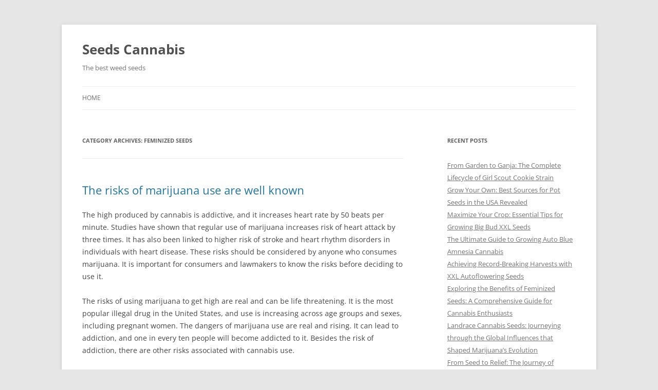

--- FILE ---
content_type: text/html; charset=UTF-8
request_url: https://www.seeds-cannabis.info/?cat=24
body_size: 16086
content:
<!DOCTYPE html>
<!--[if IE 7]>
<html class="ie ie7" lang="en-US">
<![endif]-->
<!--[if IE 8]>
<html class="ie ie8" lang="en-US">
<![endif]-->
<!--[if !(IE 7) & !(IE 8)]><!-->
<html lang="en-US">
<!--<![endif]-->
<head>
<meta charset="UTF-8" />
<meta name="viewport" content="width=device-width, initial-scale=1.0" />
<title>feminized seeds | Seeds Cannabis</title>
<link rel="profile" href="https://gmpg.org/xfn/11" />
<link rel="pingback" href="https://www.seeds-cannabis.info/xmlrpc.php">
<!--[if lt IE 9]>
<script src="https://www.seeds-cannabis.info/wp-content/themes/twentytwelve/js/html5.js?ver=3.7.0" type="text/javascript"></script>
<![endif]-->
<meta name='robots' content='max-image-preview:large' />
<link rel="alternate" type="application/rss+xml" title="Seeds Cannabis &raquo; Feed" href="https://www.seeds-cannabis.info/?feed=rss2" />
<link rel="alternate" type="application/rss+xml" title="Seeds Cannabis &raquo; Comments Feed" href="https://www.seeds-cannabis.info/?feed=comments-rss2" />
<link rel="alternate" type="application/rss+xml" title="Seeds Cannabis &raquo; feminized seeds Category Feed" href="https://www.seeds-cannabis.info/?feed=rss2&#038;cat=24" />
<style id='wp-img-auto-sizes-contain-inline-css' type='text/css'>
img:is([sizes=auto i],[sizes^="auto," i]){contain-intrinsic-size:3000px 1500px}
/*# sourceURL=wp-img-auto-sizes-contain-inline-css */
</style>
<style id='wp-emoji-styles-inline-css' type='text/css'>

	img.wp-smiley, img.emoji {
		display: inline !important;
		border: none !important;
		box-shadow: none !important;
		height: 1em !important;
		width: 1em !important;
		margin: 0 0.07em !important;
		vertical-align: -0.1em !important;
		background: none !important;
		padding: 0 !important;
	}
/*# sourceURL=wp-emoji-styles-inline-css */
</style>
<style id='wp-block-library-inline-css' type='text/css'>
:root{--wp-block-synced-color:#7a00df;--wp-block-synced-color--rgb:122,0,223;--wp-bound-block-color:var(--wp-block-synced-color);--wp-editor-canvas-background:#ddd;--wp-admin-theme-color:#007cba;--wp-admin-theme-color--rgb:0,124,186;--wp-admin-theme-color-darker-10:#006ba1;--wp-admin-theme-color-darker-10--rgb:0,107,160.5;--wp-admin-theme-color-darker-20:#005a87;--wp-admin-theme-color-darker-20--rgb:0,90,135;--wp-admin-border-width-focus:2px}@media (min-resolution:192dpi){:root{--wp-admin-border-width-focus:1.5px}}.wp-element-button{cursor:pointer}:root .has-very-light-gray-background-color{background-color:#eee}:root .has-very-dark-gray-background-color{background-color:#313131}:root .has-very-light-gray-color{color:#eee}:root .has-very-dark-gray-color{color:#313131}:root .has-vivid-green-cyan-to-vivid-cyan-blue-gradient-background{background:linear-gradient(135deg,#00d084,#0693e3)}:root .has-purple-crush-gradient-background{background:linear-gradient(135deg,#34e2e4,#4721fb 50%,#ab1dfe)}:root .has-hazy-dawn-gradient-background{background:linear-gradient(135deg,#faaca8,#dad0ec)}:root .has-subdued-olive-gradient-background{background:linear-gradient(135deg,#fafae1,#67a671)}:root .has-atomic-cream-gradient-background{background:linear-gradient(135deg,#fdd79a,#004a59)}:root .has-nightshade-gradient-background{background:linear-gradient(135deg,#330968,#31cdcf)}:root .has-midnight-gradient-background{background:linear-gradient(135deg,#020381,#2874fc)}:root{--wp--preset--font-size--normal:16px;--wp--preset--font-size--huge:42px}.has-regular-font-size{font-size:1em}.has-larger-font-size{font-size:2.625em}.has-normal-font-size{font-size:var(--wp--preset--font-size--normal)}.has-huge-font-size{font-size:var(--wp--preset--font-size--huge)}.has-text-align-center{text-align:center}.has-text-align-left{text-align:left}.has-text-align-right{text-align:right}.has-fit-text{white-space:nowrap!important}#end-resizable-editor-section{display:none}.aligncenter{clear:both}.items-justified-left{justify-content:flex-start}.items-justified-center{justify-content:center}.items-justified-right{justify-content:flex-end}.items-justified-space-between{justify-content:space-between}.screen-reader-text{border:0;clip-path:inset(50%);height:1px;margin:-1px;overflow:hidden;padding:0;position:absolute;width:1px;word-wrap:normal!important}.screen-reader-text:focus{background-color:#ddd;clip-path:none;color:#444;display:block;font-size:1em;height:auto;left:5px;line-height:normal;padding:15px 23px 14px;text-decoration:none;top:5px;width:auto;z-index:100000}html :where(.has-border-color){border-style:solid}html :where([style*=border-top-color]){border-top-style:solid}html :where([style*=border-right-color]){border-right-style:solid}html :where([style*=border-bottom-color]){border-bottom-style:solid}html :where([style*=border-left-color]){border-left-style:solid}html :where([style*=border-width]){border-style:solid}html :where([style*=border-top-width]){border-top-style:solid}html :where([style*=border-right-width]){border-right-style:solid}html :where([style*=border-bottom-width]){border-bottom-style:solid}html :where([style*=border-left-width]){border-left-style:solid}html :where(img[class*=wp-image-]){height:auto;max-width:100%}:where(figure){margin:0 0 1em}html :where(.is-position-sticky){--wp-admin--admin-bar--position-offset:var(--wp-admin--admin-bar--height,0px)}@media screen and (max-width:600px){html :where(.is-position-sticky){--wp-admin--admin-bar--position-offset:0px}}

/*# sourceURL=wp-block-library-inline-css */
</style><style id='wp-block-paragraph-inline-css' type='text/css'>
.is-small-text{font-size:.875em}.is-regular-text{font-size:1em}.is-large-text{font-size:2.25em}.is-larger-text{font-size:3em}.has-drop-cap:not(:focus):first-letter{float:left;font-size:8.4em;font-style:normal;font-weight:100;line-height:.68;margin:.05em .1em 0 0;text-transform:uppercase}body.rtl .has-drop-cap:not(:focus):first-letter{float:none;margin-left:.1em}p.has-drop-cap.has-background{overflow:hidden}:root :where(p.has-background){padding:1.25em 2.375em}:where(p.has-text-color:not(.has-link-color)) a{color:inherit}p.has-text-align-left[style*="writing-mode:vertical-lr"],p.has-text-align-right[style*="writing-mode:vertical-rl"]{rotate:180deg}
/*# sourceURL=https://www.seeds-cannabis.info/wp-includes/blocks/paragraph/style.min.css */
</style>
<style id='global-styles-inline-css' type='text/css'>
:root{--wp--preset--aspect-ratio--square: 1;--wp--preset--aspect-ratio--4-3: 4/3;--wp--preset--aspect-ratio--3-4: 3/4;--wp--preset--aspect-ratio--3-2: 3/2;--wp--preset--aspect-ratio--2-3: 2/3;--wp--preset--aspect-ratio--16-9: 16/9;--wp--preset--aspect-ratio--9-16: 9/16;--wp--preset--color--black: #000000;--wp--preset--color--cyan-bluish-gray: #abb8c3;--wp--preset--color--white: #fff;--wp--preset--color--pale-pink: #f78da7;--wp--preset--color--vivid-red: #cf2e2e;--wp--preset--color--luminous-vivid-orange: #ff6900;--wp--preset--color--luminous-vivid-amber: #fcb900;--wp--preset--color--light-green-cyan: #7bdcb5;--wp--preset--color--vivid-green-cyan: #00d084;--wp--preset--color--pale-cyan-blue: #8ed1fc;--wp--preset--color--vivid-cyan-blue: #0693e3;--wp--preset--color--vivid-purple: #9b51e0;--wp--preset--color--blue: #21759b;--wp--preset--color--dark-gray: #444;--wp--preset--color--medium-gray: #9f9f9f;--wp--preset--color--light-gray: #e6e6e6;--wp--preset--gradient--vivid-cyan-blue-to-vivid-purple: linear-gradient(135deg,rgb(6,147,227) 0%,rgb(155,81,224) 100%);--wp--preset--gradient--light-green-cyan-to-vivid-green-cyan: linear-gradient(135deg,rgb(122,220,180) 0%,rgb(0,208,130) 100%);--wp--preset--gradient--luminous-vivid-amber-to-luminous-vivid-orange: linear-gradient(135deg,rgb(252,185,0) 0%,rgb(255,105,0) 100%);--wp--preset--gradient--luminous-vivid-orange-to-vivid-red: linear-gradient(135deg,rgb(255,105,0) 0%,rgb(207,46,46) 100%);--wp--preset--gradient--very-light-gray-to-cyan-bluish-gray: linear-gradient(135deg,rgb(238,238,238) 0%,rgb(169,184,195) 100%);--wp--preset--gradient--cool-to-warm-spectrum: linear-gradient(135deg,rgb(74,234,220) 0%,rgb(151,120,209) 20%,rgb(207,42,186) 40%,rgb(238,44,130) 60%,rgb(251,105,98) 80%,rgb(254,248,76) 100%);--wp--preset--gradient--blush-light-purple: linear-gradient(135deg,rgb(255,206,236) 0%,rgb(152,150,240) 100%);--wp--preset--gradient--blush-bordeaux: linear-gradient(135deg,rgb(254,205,165) 0%,rgb(254,45,45) 50%,rgb(107,0,62) 100%);--wp--preset--gradient--luminous-dusk: linear-gradient(135deg,rgb(255,203,112) 0%,rgb(199,81,192) 50%,rgb(65,88,208) 100%);--wp--preset--gradient--pale-ocean: linear-gradient(135deg,rgb(255,245,203) 0%,rgb(182,227,212) 50%,rgb(51,167,181) 100%);--wp--preset--gradient--electric-grass: linear-gradient(135deg,rgb(202,248,128) 0%,rgb(113,206,126) 100%);--wp--preset--gradient--midnight: linear-gradient(135deg,rgb(2,3,129) 0%,rgb(40,116,252) 100%);--wp--preset--font-size--small: 13px;--wp--preset--font-size--medium: 20px;--wp--preset--font-size--large: 36px;--wp--preset--font-size--x-large: 42px;--wp--preset--spacing--20: 0.44rem;--wp--preset--spacing--30: 0.67rem;--wp--preset--spacing--40: 1rem;--wp--preset--spacing--50: 1.5rem;--wp--preset--spacing--60: 2.25rem;--wp--preset--spacing--70: 3.38rem;--wp--preset--spacing--80: 5.06rem;--wp--preset--shadow--natural: 6px 6px 9px rgba(0, 0, 0, 0.2);--wp--preset--shadow--deep: 12px 12px 50px rgba(0, 0, 0, 0.4);--wp--preset--shadow--sharp: 6px 6px 0px rgba(0, 0, 0, 0.2);--wp--preset--shadow--outlined: 6px 6px 0px -3px rgb(255, 255, 255), 6px 6px rgb(0, 0, 0);--wp--preset--shadow--crisp: 6px 6px 0px rgb(0, 0, 0);}:where(.is-layout-flex){gap: 0.5em;}:where(.is-layout-grid){gap: 0.5em;}body .is-layout-flex{display: flex;}.is-layout-flex{flex-wrap: wrap;align-items: center;}.is-layout-flex > :is(*, div){margin: 0;}body .is-layout-grid{display: grid;}.is-layout-grid > :is(*, div){margin: 0;}:where(.wp-block-columns.is-layout-flex){gap: 2em;}:where(.wp-block-columns.is-layout-grid){gap: 2em;}:where(.wp-block-post-template.is-layout-flex){gap: 1.25em;}:where(.wp-block-post-template.is-layout-grid){gap: 1.25em;}.has-black-color{color: var(--wp--preset--color--black) !important;}.has-cyan-bluish-gray-color{color: var(--wp--preset--color--cyan-bluish-gray) !important;}.has-white-color{color: var(--wp--preset--color--white) !important;}.has-pale-pink-color{color: var(--wp--preset--color--pale-pink) !important;}.has-vivid-red-color{color: var(--wp--preset--color--vivid-red) !important;}.has-luminous-vivid-orange-color{color: var(--wp--preset--color--luminous-vivid-orange) !important;}.has-luminous-vivid-amber-color{color: var(--wp--preset--color--luminous-vivid-amber) !important;}.has-light-green-cyan-color{color: var(--wp--preset--color--light-green-cyan) !important;}.has-vivid-green-cyan-color{color: var(--wp--preset--color--vivid-green-cyan) !important;}.has-pale-cyan-blue-color{color: var(--wp--preset--color--pale-cyan-blue) !important;}.has-vivid-cyan-blue-color{color: var(--wp--preset--color--vivid-cyan-blue) !important;}.has-vivid-purple-color{color: var(--wp--preset--color--vivid-purple) !important;}.has-black-background-color{background-color: var(--wp--preset--color--black) !important;}.has-cyan-bluish-gray-background-color{background-color: var(--wp--preset--color--cyan-bluish-gray) !important;}.has-white-background-color{background-color: var(--wp--preset--color--white) !important;}.has-pale-pink-background-color{background-color: var(--wp--preset--color--pale-pink) !important;}.has-vivid-red-background-color{background-color: var(--wp--preset--color--vivid-red) !important;}.has-luminous-vivid-orange-background-color{background-color: var(--wp--preset--color--luminous-vivid-orange) !important;}.has-luminous-vivid-amber-background-color{background-color: var(--wp--preset--color--luminous-vivid-amber) !important;}.has-light-green-cyan-background-color{background-color: var(--wp--preset--color--light-green-cyan) !important;}.has-vivid-green-cyan-background-color{background-color: var(--wp--preset--color--vivid-green-cyan) !important;}.has-pale-cyan-blue-background-color{background-color: var(--wp--preset--color--pale-cyan-blue) !important;}.has-vivid-cyan-blue-background-color{background-color: var(--wp--preset--color--vivid-cyan-blue) !important;}.has-vivid-purple-background-color{background-color: var(--wp--preset--color--vivid-purple) !important;}.has-black-border-color{border-color: var(--wp--preset--color--black) !important;}.has-cyan-bluish-gray-border-color{border-color: var(--wp--preset--color--cyan-bluish-gray) !important;}.has-white-border-color{border-color: var(--wp--preset--color--white) !important;}.has-pale-pink-border-color{border-color: var(--wp--preset--color--pale-pink) !important;}.has-vivid-red-border-color{border-color: var(--wp--preset--color--vivid-red) !important;}.has-luminous-vivid-orange-border-color{border-color: var(--wp--preset--color--luminous-vivid-orange) !important;}.has-luminous-vivid-amber-border-color{border-color: var(--wp--preset--color--luminous-vivid-amber) !important;}.has-light-green-cyan-border-color{border-color: var(--wp--preset--color--light-green-cyan) !important;}.has-vivid-green-cyan-border-color{border-color: var(--wp--preset--color--vivid-green-cyan) !important;}.has-pale-cyan-blue-border-color{border-color: var(--wp--preset--color--pale-cyan-blue) !important;}.has-vivid-cyan-blue-border-color{border-color: var(--wp--preset--color--vivid-cyan-blue) !important;}.has-vivid-purple-border-color{border-color: var(--wp--preset--color--vivid-purple) !important;}.has-vivid-cyan-blue-to-vivid-purple-gradient-background{background: var(--wp--preset--gradient--vivid-cyan-blue-to-vivid-purple) !important;}.has-light-green-cyan-to-vivid-green-cyan-gradient-background{background: var(--wp--preset--gradient--light-green-cyan-to-vivid-green-cyan) !important;}.has-luminous-vivid-amber-to-luminous-vivid-orange-gradient-background{background: var(--wp--preset--gradient--luminous-vivid-amber-to-luminous-vivid-orange) !important;}.has-luminous-vivid-orange-to-vivid-red-gradient-background{background: var(--wp--preset--gradient--luminous-vivid-orange-to-vivid-red) !important;}.has-very-light-gray-to-cyan-bluish-gray-gradient-background{background: var(--wp--preset--gradient--very-light-gray-to-cyan-bluish-gray) !important;}.has-cool-to-warm-spectrum-gradient-background{background: var(--wp--preset--gradient--cool-to-warm-spectrum) !important;}.has-blush-light-purple-gradient-background{background: var(--wp--preset--gradient--blush-light-purple) !important;}.has-blush-bordeaux-gradient-background{background: var(--wp--preset--gradient--blush-bordeaux) !important;}.has-luminous-dusk-gradient-background{background: var(--wp--preset--gradient--luminous-dusk) !important;}.has-pale-ocean-gradient-background{background: var(--wp--preset--gradient--pale-ocean) !important;}.has-electric-grass-gradient-background{background: var(--wp--preset--gradient--electric-grass) !important;}.has-midnight-gradient-background{background: var(--wp--preset--gradient--midnight) !important;}.has-small-font-size{font-size: var(--wp--preset--font-size--small) !important;}.has-medium-font-size{font-size: var(--wp--preset--font-size--medium) !important;}.has-large-font-size{font-size: var(--wp--preset--font-size--large) !important;}.has-x-large-font-size{font-size: var(--wp--preset--font-size--x-large) !important;}
/*# sourceURL=global-styles-inline-css */
</style>

<style id='classic-theme-styles-inline-css' type='text/css'>
/*! This file is auto-generated */
.wp-block-button__link{color:#fff;background-color:#32373c;border-radius:9999px;box-shadow:none;text-decoration:none;padding:calc(.667em + 2px) calc(1.333em + 2px);font-size:1.125em}.wp-block-file__button{background:#32373c;color:#fff;text-decoration:none}
/*# sourceURL=/wp-includes/css/classic-themes.min.css */
</style>
<link rel='stylesheet' id='twentytwelve-fonts-css' href='https://www.seeds-cannabis.info/wp-content/themes/twentytwelve/fonts/font-open-sans.css?ver=20230328' type='text/css' media='all' />
<link rel='stylesheet' id='twentytwelve-style-css' href='https://www.seeds-cannabis.info/wp-content/themes/twentytwelve/style.css?ver=20241112' type='text/css' media='all' />
<link rel='stylesheet' id='twentytwelve-block-style-css' href='https://www.seeds-cannabis.info/wp-content/themes/twentytwelve/css/blocks.css?ver=20240812' type='text/css' media='all' />
<script type="text/javascript" src="https://www.seeds-cannabis.info/wp-includes/js/jquery/jquery.min.js?ver=3.7.1" id="jquery-core-js"></script>
<script type="text/javascript" src="https://www.seeds-cannabis.info/wp-includes/js/jquery/jquery-migrate.min.js?ver=3.4.1" id="jquery-migrate-js"></script>
<script type="text/javascript" src="https://www.seeds-cannabis.info/wp-content/themes/twentytwelve/js/navigation.js?ver=20141205" id="twentytwelve-navigation-js" defer="defer" data-wp-strategy="defer"></script>
<link rel="https://api.w.org/" href="https://www.seeds-cannabis.info/index.php?rest_route=/" /><link rel="alternate" title="JSON" type="application/json" href="https://www.seeds-cannabis.info/index.php?rest_route=/wp/v2/categories/24" /><link rel="EditURI" type="application/rsd+xml" title="RSD" href="https://www.seeds-cannabis.info/xmlrpc.php?rsd" />
<meta name="generator" content="WordPress 6.9" />
</head>

<body data-rsssl=1 class="archive category category-feminized-seeds category-24 wp-embed-responsive wp-theme-twentytwelve custom-font-enabled single-author">
<div id="page" class="hfeed site">
	<header id="masthead" class="site-header">
		<hgroup>
			<h1 class="site-title"><a href="https://www.seeds-cannabis.info/" rel="home">Seeds Cannabis</a></h1>
			<h2 class="site-description">The best weed seeds</h2>
		</hgroup>

		<nav id="site-navigation" class="main-navigation">
			<button class="menu-toggle">Menu</button>
			<a class="assistive-text" href="#content">Skip to content</a>
			<div class="nav-menu"><ul>
<li ><a href="https://www.seeds-cannabis.info/">Home</a></li></ul></div>
		</nav><!-- #site-navigation -->

			</header><!-- #masthead -->

	<div id="main" class="wrapper">

	<section id="primary" class="site-content">
		<div id="content" role="main">

					<header class="archive-header">
				<h1 class="archive-title">
				Category Archives: <span>feminized seeds</span>				</h1>

						</header><!-- .archive-header -->

			
	<article id="post-2898400" class="post-2898400 post type-post status-publish format-standard hentry category-autoflowering-seeds category-feminized-seeds category-indoor-seeds category-outdoor-seeds">
				<header class="entry-header">
			
						<h1 class="entry-title">
				<a href="https://www.seeds-cannabis.info/?p=2898400" rel="bookmark">The risks of marijuana use are well known</a>
			</h1>
								</header><!-- .entry-header -->

				<div class="entry-content">
			
<p>The high produced by cannabis is addictive, and it increases heart rate by 50 beats per minute. Studies have shown that regular use of marijuana increases risk of heart attack by three times. It has also been linked to higher risk of stroke and heart rhythm disorders in individuals with heart disease. These risks should be considered by anyone who consumes marijuana. It is important for consumers and lawmakers to know the risks before deciding to use it.</p>



<p>The risks of using marijuana to get high are real and can be life threatening. It is the most popular illegal drug in the United States, and use is increasing across age groups and sexes, including pregnant women. The  dangers of marijuana use are real and rising. It can lead to addiction, and one in every ten people will become addicted to it. Besides the risk of addiction, there are other risks associated with cannabis use.</p>



<p>Marijuana has been linked to a decline in concentration, decreased short-term memory, and impaired judgment. Those who use marijuana in their lifetime should avoid driving because it can affect their performance and concentration. Taking marijuana while driving can be dangerous, too. Besides causing impaired reaction time, marijuana can also lead to lane weaving and slower reactions. It can even affect the child&#8217;s brain development.</p>



<p>As the risks associated with cannabis use are not well understood, the benefits of using it are also not without their drawbacks. It raises heart rate for up to three hours, increasing the risk of heart attack. It is particularly dangerous for older adults and those with heart problems. And it is important to remember that marijuana is not a&#8217;miracle cure&#8217; and has a range of side effects.</p>



<p>The risks of marijuana use are widely acknowledged. Depending on the dosage and frequency of use, it can lead to increased heart rate, impaired driving, and other serious effects. If you&#8217;re pregnant, the drug may increase the risk of birth defects. It can also cause low birth weight in the baby. If you&#8217;re using cannabis for medical purposes, do not leave THC medications around the house. It can cause serious side effects. However, the amount of marijuana in a person&#8217;s body is limited.</p>



<p>It is possible that the effects of marijuana use can impact the developing fetus. In women, it can cause permanent impairment of the IQ. Likewise, women who smoke marijuana may develop psychotic episodes. In addition, the risks of marijuana use include cancer, induced heart attacks, and death due to anguish. If you have a history of cardiovascular disease, you should avoid the drug.</p>



<p>In addition to lung cancer, marijuana use can also cause other health effects. Several studies have found that marijuana is harmful to the child&#8217;s developing brain. It is also important to know the risks of marijuana during pregnancy. If you smoke marijuana, it is best to use it with a responsible adult. This way, the child won&#8217;t be exposed to the risks of drug-related car crashes and other accidents.</p>



<p>During pregnancy, marijuana use may affect the development of the fetus. It may reduce the child&#8217;s brain, and this can lead to serious complications such as stillbirth and overdose. Additionally, it can cause problems in the child&#8217;s life. A mother&#8217;s ability to focus is affected by the use of marijuana. If she is pregnant, she may want to avoid using marijuana. A doctor&#8217;s visit might be necessary, but it is important to be informed of the risks.</p>



<p>As with any substance, marijuana is also addictive. If you&#8217;re not careful, you could end up with a habit that can lead to dependence. While it may be tempting to try a new drug, it is crucial to understand the risks associated with marijuana. Among these are the potential to experience a panic attack, drowsiness, and hallucinogens. Further, there are known risks of mental and physical dependency associated with marijuana.</p>
					</div><!-- .entry-content -->
		
		<footer class="entry-meta">
			This entry was posted in <a href="https://www.seeds-cannabis.info/?cat=25" rel="category">autoflowering seeds</a>, <a href="https://www.seeds-cannabis.info/?cat=24" rel="category">feminized seeds</a>, <a href="https://www.seeds-cannabis.info/?cat=26" rel="category">indoor seeds</a>, <a href="https://www.seeds-cannabis.info/?cat=27" rel="category">outdoor seeds</a> on <a href="https://www.seeds-cannabis.info/?p=2898400" title="4:54 pm" rel="bookmark"><time class="entry-date" datetime="2022-02-18T16:54:00+00:00">February 18, 2022</time></a><span class="by-author"> by <span class="author vcard"><a class="url fn n" href="https://www.seeds-cannabis.info/?author=1" title="View all posts by admin" rel="author">admin</a></span></span>.								</footer><!-- .entry-meta -->
	</article><!-- #post -->

	<article id="post-2898396" class="post-2898396 post type-post status-publish format-standard hentry category-feminized-seeds">
				<header class="entry-header">
			
						<h1 class="entry-title">
				<a href="https://www.seeds-cannabis.info/?p=2898396" rel="bookmark">I Love Growing Marijuana and How Can We Help You Grow Today?</a>
			</h1>
								</header><!-- .entry-header -->

				<div class="entry-content">
			
<p>We love growing marijuana. It&#8217;s easy to grow, and we have a lot of helpful information on their website. If you have any questions about growing marijuana, we&#8217;re happy to help. Visit the website to learn how to grow the most popular strains, or get advice on how to improve your gardening skills. You can even order seeds online. We provide a variety of growing supplies to help you get started.</p>



<p>If you&#8217;re looking for high-quality marijuana seeds, consider ILGM. The company has been in business for years and has over 35,000 members. Based in Colorado, Robert Bergman founded the company in 2012. He has 25 years of experience growing marijuana and is one of the largest seed banks online. It offers over 200 grow guides, a blog that includes growing hacks, and a marijuana-growing support group.</p>



<p>I Love Growing Marijuana and How Can We Help You Grow Today? is a great resource for marijuana-growing beginners. In addition to selling marijuana seeds, ILGM also offers a huge range of information. Its extensive database  includes more than four thousand articles and 200 guides, as well as helpful forums. You can read reviews of different strains, learn about growing techniques, and find the best marijuana seeds for your situation.</p>



<p>I Love Growing Marijuana and How Can We Help You Grow Today? is an expert guide to marijuana cultivation. We provide unbiased information on growing cannabis and help you become the best cannabis grower. We have a wealth of knowledge to share with you. And we&#8217;re always happy to help you. You&#8217;ll be amazed with the results. So go ahead and give it a try!</p>



<p>ILGM is a great resource for marijuana seeds. It features thousands of growing tips and is the largest marijuana community on the internet. It also offers hundreds of marijuana seeds for sale. And as a bonus, you can buy ILGM&#8217;s popular books at a discount. If you&#8217;re a cannabis newbie, you may be surprised at how many people enjoy the high you get from this online store.</p>



<p>There are several reasons to grow marijuana. The most important is that it&#8217;s an easy way to make money and get high. Moreover, cannabis seeds are not expensive. They&#8217;re also easy to grow. If you&#8217;re new to marijuana growing, you&#8217;ll be able to get them from a reliable source. You can also buy them from an online seed bank.</p>



<p>Proper lighting is important for the quality of marijuana you grow. Not only will the right lighting affect the taste and smell of your buds, but it will also determine the size of your buds. The best way to grow cannabis is to grow it in a dark room with good ventilation. Keep it in a cool and dark area to reduce the risk of disease. If you&#8217;re growing marijuana in a dark area, you need to protect it from direct sunlight.</p>



<p>You can use a number of tools to grow marijuana. Some of them are easy to use, but others can be hard to work with. Regardless of the type of marijuana you&#8217;re growing, you can get a variety of benefits from it. You can use it to treat your symptoms and even relax yourself. You can even grow your own cannabis seeds. So, if you&#8217;re new to the world of marijuana, don&#8217;t wait. You&#8217;ll be ready to grow weed in no time.</p>



<p>When you&#8217;re growing marijuana, you should consider the type of cannabis seeds you&#8217;ll need to grow. Some types of marijuana seeds can grow up to 15 feet tall. If you&#8217;re a beginner, choose feminized plants. You can also choose a marijuana plant. A feminized plant will be more successful if you choose a variety of the same strain.</p>
					</div><!-- .entry-content -->
		
		<footer class="entry-meta">
			This entry was posted in <a href="https://www.seeds-cannabis.info/?cat=24" rel="category">feminized seeds</a> on <a href="https://www.seeds-cannabis.info/?p=2898396" title="4:53 pm" rel="bookmark"><time class="entry-date" datetime="2022-02-13T16:53:00+00:00">February 13, 2022</time></a><span class="by-author"> by <span class="author vcard"><a class="url fn n" href="https://www.seeds-cannabis.info/?author=1" title="View all posts by admin" rel="author">admin</a></span></span>.								</footer><!-- .entry-meta -->
	</article><!-- #post -->

	<article id="post-2898392" class="post-2898392 post type-post status-publish format-standard hentry category-feminized-seeds">
				<header class="entry-header">
			
						<h1 class="entry-title">
				<a href="https://www.seeds-cannabis.info/?p=2898392" rel="bookmark">New Study Suggests That Marijuana May Be A Weapon Against Brain Aging</a>
			</h1>
								</header><!-- .entry-header -->

				<div class="entry-content">
			
<p>A new study published in the journal Nature Medicine suggests that marijuana might help protect the brain from the ravages of aging. The researchers administered the drug to mice to reverse the aging process. In addition, they found that low doses of the active ingredient in marijuana (THC) regressed the animals&#8217; brains to their two-month old state.</p>



<p>The researchers say that cannabis may be a powerful weapon against brain aging. This is based on a study of older mice, which showed that the psychoactive chemical 2-AG reduced cognitive function as the animals aged. The findings suggest that marijuana is a powerful anti-aging weapon. But how exactly does it work? Here&#8217;s how. The drug&#8217;s chemical makeup helps it fight off Alzheimer&#8217;s disease and dementia.</p>



<p>The research found that THC has the ability to recharge the brain system. In mice, THC treatment prevented the cognitive slowdown. The study also found that THC had the ability to improve the genetic signature of the mice. In turn, this changes the brain&#8217;s tissue, which correlates with higher learning speed. It is still too early to conclude that marijuana is a good weapon against brain aging, but it could help prevent the onset of CTE and other dementias.</p>



<p>The study also found that the use of marijuana may be a weapon against brain aging. The compound tetrahydrocannabinol (THC) inhibits the activity of certain genes in the brain, which is what causes aging. This treatment reversed the aging process, according to Prof. Andreas Zimmer, the leader of the study.</p>



<p>There are several promising results from marijuana research. In the study, THC was shown to slow the aging of mice. The drug&#8217;s main psychoactive ingredient, THC, also acted as an anti-inflammatory, improving the brain&#8217;s memory. The researchers found that THC was able to reverse the aging process in both mice and humans.</p>



<p>Although the study only involved mice, it has implications for aging people. It is not intended to encourage the elderly to use marijuana for health reasons. In fact, it was shown that it improves cognitive  performance in both young and old mice. And in the future, this effect may extend to humans. In the meantime, this discovery could potentially be a weapon in the fight against brain aging.</p>



<p>The research team used a combination of analytic techniques to examine the effects of marijuana on the human brain. It was asked whether the patients reported any of 15 withdrawal symptoms &#8211; ranging from irritability to nausea. Using the drug in large amounts can make the symptoms of withdrawal worse. It also causes seizures and other serious problems. However, it should be noted that marijuana is not suitable for all people.</p>



<p>The researchers surveyed elderly cannabis users to see if it affected the aging process. They were also asked about their current health, employment status, and mental states. While mild effects of marijuana use lasted only a few hours, the effect on the elderly was significant. The researchers discovered that smoking marijuana can reduce the risk of brain deterioration by preventing the aging of the brain.</p>



<p>The new study was conducted by a team of German scientists and Hebrew University of Jerusalem. The scientists administered a low dose of THC to mice for four weeks. The researchers did not seek to intoxicate the mice. Instead, they conducted an animal test to assess how THC affected the cognitive abilities of the mice. The research has implications for drug testing and other areas of medical practice.</p>



<p>The research is based on mice that were aged between 12 and 18 months. The researchers gave mice a low dose of THC daily and observed behavioral changes that indicated that the drug had reversed the cognitive impairments associated with age. The researchers believe that marijuana has a beneficial impact on cognitive aging and are working to make it a weapon of choice.</p>
					</div><!-- .entry-content -->
		
		<footer class="entry-meta">
			This entry was posted in <a href="https://www.seeds-cannabis.info/?cat=24" rel="category">feminized seeds</a> on <a href="https://www.seeds-cannabis.info/?p=2898392" title="4:52 pm" rel="bookmark"><time class="entry-date" datetime="2022-02-09T16:52:00+00:00">February 9, 2022</time></a><span class="by-author"> by <span class="author vcard"><a class="url fn n" href="https://www.seeds-cannabis.info/?author=1" title="View all posts by admin" rel="author">admin</a></span></span>.								</footer><!-- .entry-meta -->
	</article><!-- #post -->

	<article id="post-2898380" class="post-2898380 post type-post status-publish format-standard hentry category-autoflowering-seeds category-feminized-seeds">
				<header class="entry-header">
			
						<h1 class="entry-title">
				<a href="https://www.seeds-cannabis.info/?p=2898380" rel="bookmark">UFC News &#8211; Marijuana No Longer Violates Anti-Doping Policy</a>
			</h1>
								</header><!-- .entry-header -->

				<div class="entry-content">
			
<p>The latest in a long line of controversies in mixed martial arts has led to a new ban on marijuana. While the UFC self-regulates in its home region of Nevada, the UFC&#8217;s anti-doping policy remains in effect in other states. Even so, the decision is a significant one for MMA fans. The change does not affect fighters who fail drug tests in the U.S., but it does affect those who fail drugs tests in their home country.</p>



<p>While marijuana use is still illegal in the UFC, the commission has decided to end the punishments for it. While most athletic commissions are still strict in their policies, the decision to end the punishment for marijuana consumption will be welcomed  by many fighters. However, the new policy will likely result in an increase in the number of athletes testing positive for cannabis. The new rule may seem like a boon for the sport, but the debate continues to rage over whether it&#8217;s a good idea.</p>



<p>The UFC&#8217;s new policy will not apply to state athletic commissions. In addition, the UFC&#8217;s decision does not affect the anti-doping policies of state athletic commissions. Therefore, athletes can continue to use marijuana before or after a fight without fear of violating the anti-doping policy. Despite the new rules, there is still a risk that some athletes will get suspended for violating the policy.</p>



<p>Although the UFC&#8217;s new policy does not affect state athletic commissions, it is an important change for the sport. While it is not directly related to the sports, it has an important impact on athletes and teams. For example, marijuana is not currently a prohibited substance in the sport, but if you use marijuana for performance purposes, you can be penalized for it.</p>



<p>While the new UFC policy does not affect state athletic commissions, it is a significant step forward for MMA fighters. It is the first step towards recreational use in combat sports. It will take time, but the UFC is showing a progressive attitude towards marijuana, CTE, and psychedelics. Nonetheless, it will take more time to harmonise anti-doping rules in all states.</p>



<p>The UFC announced that marijuana no longer violates its anti-doping policy. This change makes it easier for athletes to compete in the Ultimate Fighting Championship. As long as the UFC does not ban the use of marijuana, it will still make it difficult for fighters to take part in the sport. It is also important for athletes to maintain a healthy lifestyle and minimize injuries.</p>



<p>The new policy will not allow fighters to compete under the influence of cannabis. This will be a huge step for MMA, and will ensure that the UFC will continue to promote health and safety for all athletes. Further, the new policy will also include the use of CBD products in the UFC, as they are widely available. Consequently, the UFC is promoting a healthy culture and a more balanced society.</p>



<p>The UFC no longer punishes fighters who take marijuana. The new policy does not mention the legality of medical marijuana, but it allows it to be used as a dietary supplement. Phyto cannabinoids are common in CBD products. Phytocannabinoids have no effect on performance. These compounds can be found in different CBD products, and they are not considered a contraband.</p>



<p>The new policy will not impact fighters who test positive for marijuana. It will be up to the USADA to determine whether the drug was used before the fight. The new policy will be implemented on Jan. 1 and will allow recreational marijuana in the UFC. It also doesn&#8217;t apply to CBD. A fighter may be sanctioned if he or she uses any drug that has a negative impact on their performance.</p>



<p>The change will have a significant impact on all levels of competition in mixed martial arts. The United States Anti-Doping Agency has flagged a number of fighters for using marijuana in their performance, but there has been no clear-cut proof. Those who are found guilty of doping will be punished in all other MMA events. It will be a big deal for the sport.</p>
					</div><!-- .entry-content -->
		
		<footer class="entry-meta">
			This entry was posted in <a href="https://www.seeds-cannabis.info/?cat=25" rel="category">autoflowering seeds</a>, <a href="https://www.seeds-cannabis.info/?cat=24" rel="category">feminized seeds</a> on <a href="https://www.seeds-cannabis.info/?p=2898380" title="4:47 pm" rel="bookmark"><time class="entry-date" datetime="2022-01-28T16:47:00+00:00">January 28, 2022</time></a><span class="by-author"> by <span class="author vcard"><a class="url fn n" href="https://www.seeds-cannabis.info/?author=1" title="View all posts by admin" rel="author">admin</a></span></span>.								</footer><!-- .entry-meta -->
	</article><!-- #post -->

	<article id="post-2898378" class="post-2898378 post type-post status-publish format-standard hentry category-feminized-seeds">
				<header class="entry-header">
			
						<h1 class="entry-title">
				<a href="https://www.seeds-cannabis.info/?p=2898378" rel="bookmark">29 Prominent Women in the Cannabis Industry in 2020</a>
			</h1>
								</header><!-- .entry-header -->

				<div class="entry-content">
			
<p>The following list features 29 Prominent Women in the Cannabis Industry in 2020, including a former executive in the fashion industry. Erin has a degree in fashion design from Yale University and is currently working on her first novel. She also advocates for equity in the cannabis industry, and has opened the first black-owned legal cannabis dispensary. Founded in 2018, she works with a team of experts to connect the fashion world with the cannabis community.</p>



<p>Cassandra Farrington has been recognized as one of the Top Women in Media of 2016. She saw a need for industry-wide business data, and co-founded Marijuana Business Daily with Anne Holland. She was also interested in identifying and connecting business individuals. Today, her work has earned her numerous honors, including being honored by Forbes as one of the most influential women in media in the industry.</p>



<p>Founder and CEO of Cannaclub University, Dr. Macias holds a Ph.D. and MBA from Southern University. She has worked with a variety of cannabis companies, including partnering with Southern University to create the nation&#8217;s first CBD brand. She has also been crowned Queen Zulu in Mardi Gras in 2020, and is the first black female entrepreneur to run a multi-state cannabis company.</p>



<p>Akerna: Billingsley is an actress and co-host of the popular cannabis podcast. She has worked in the industry for several years, and is a tech and data compliance expert. She also founded  the first publicly-traded cannabis company on the NASDAQ, and was the culture editor of High Times. Earlier, Billingsley was a writer for Rolling Stone and the Green Entrepreneur.</p>



<p>Melissa Miranda, a Canadian lawyer and cannabis activist, has been featured as one of the most influential women in the cannabis industry. Her goal is to empower women in the cannabis industry and help them become more successful. Donnelly also works with Cannabusiness Attorneys in Florida. She has an impressive resume as a woman in the cannabis industry. She is an advocate of gender equality and the regulated cannabis industry.</p>



<p>As a founder of a cannabis education company, Solonje Murray is a well-known and highly-regarded woman in the industry. Her passion for social justice and the advancement of women has led to the creation of her own cannabis brand, Humble Bloom, in California. The company has since expanded into two booze-free cannabis beverages, including CannaCanna, which is available in more than thirty states.</p>



<p>Mellet is one of the most prominent women in the cannabis industry. She is a co-founder of House of Saka and the Green Market Report. She also has nearly a million followers on Instagram. As a social media influencer, Mellet is an essential component of the cannabis industry. She has a thriving gummy brand, a popular podcast, and a merchandise line.</p>



<p>The cannabis industry is a diverse industry. The percentage of female owners is higher than the average in many other industries, and the number of female executives is higher than average. Despite the low percentage, the female population is expanding and women are increasingly prominent. In addition, there are more prominent positions in other sectors. Some people have a background in the arts or are just interested in marijuana in general. There are no rules governing the industry in the cannabis industry.</p>



<p>A study conducted by Leafly and the Pew Research Center shows that the number of women in cannabis industry executive positions is similar to the national average. However, the number of women in senior positions in the industry is lower than the national average. In the cannabis industry, there are more minority women than white men in senior roles. The average is 45%. For the top positions in the marijuana industry, the report has a significant effect on diversity and inclusion.</p>



<p>In addition to being influential in the cannabis industry, women have made a huge impact on the industry. In California, for example, the first legal cannabis dispensary was founded by Dina Browner, a woman of color who works in the cannabis industry. This is a positive development for the sector. It is a testament to the power of female leadership in the cannabis industry. Despite the many challenges faced by women in the industry, more women are stepping up and establishing themselves as an effective force in the marijuana industry.</p>
					</div><!-- .entry-content -->
		
		<footer class="entry-meta">
			This entry was posted in <a href="https://www.seeds-cannabis.info/?cat=24" rel="category">feminized seeds</a> on <a href="https://www.seeds-cannabis.info/?p=2898378" title="4:46 pm" rel="bookmark"><time class="entry-date" datetime="2022-01-26T16:46:00+00:00">January 26, 2022</time></a><span class="by-author"> by <span class="author vcard"><a class="url fn n" href="https://www.seeds-cannabis.info/?author=1" title="View all posts by admin" rel="author">admin</a></span></span>.								</footer><!-- .entry-meta -->
	</article><!-- #post -->

	<article id="post-2898374" class="post-2898374 post type-post status-publish format-standard hentry category-autoflowering-seeds category-feminized-seeds tag-cannabis tag-the-thc-and-the-cbd">
				<header class="entry-header">
			
						<h1 class="entry-title">
				<a href="https://www.seeds-cannabis.info/?p=2898374" rel="bookmark">Trump Signs Farm Bill to Legalize Hemp That Could Cause Boom for Marijuana Linked CBD</a>
			</h1>
								</header><!-- .entry-header -->

				<div class="entry-content">
			
<p>The newly signed Farm Bill makes hemp an acceptable source of food and fiber, legalizing the cultivation of industrial hemp in most states. The new law also makes it easier for companies to sell their products by opening up their financial systems and expanding advertising opportunities through major platforms. This change is good for consumers, since it will lead to more competition and a better quality of hemp products. In addition to the benefits of the new law, the plant has many advantages over marijuana, including being more adaptable to climates.</p>



<p>The new farm bill has several provisions related to the legalization of cannabis plants. Hemp has not been previously included in federal subsidies, crop insurance, and nutritional assistance, so it is surprising that hemp has now been added to the list. The Senate Majority Leader, Mitch McConnell, has been a vocal advocate for legalizing cannabis, but the House of Representatives has not.</p>



<p>While the bill creates many new regulations, it also opens the door for the industry to grow marijuana-related products. Hemp has recently been approved for production and is a lucrative cash crop for farmers. In addition, it&#8217;s been used as a replacement for tobacco, which is already declining dramatically. It may also lead to an increased demand for marijuana-linked CBD.</p>



<p>The Farm Bill is an important step towards legalizing hemp in the US. This bill will open the door to a $1.1 billion industry. The new hemp law will also make it easier for federally insured banks to deal with hemp producers. This will create a huge market for the marijuana-linked CBD. The new Farm Act will make hemp cultivation easier, allowing them to make products with CBD.</p>



<p>The new hemp law opens the door to the $1 billion industry. The hemp bill also opens up federally insured banks to deal with industrial hemp producers. This will lead to the proliferation of products containing CBD. However, the legislation does not allow for cannabis cultivation and consuming. Therefore, the market for marijuana-linked CBD will be thriving. There will be more jobs in the textile industry and the market for the CBD will grow.</p>



<p>The new law also removes marijuana from the list of controlled substances. This allows hemp farmers to grow their products on their own land. It also makes them eligible for crop insurance and allows  them to transfer their products across state lines. The new legislation will open up a huge market for US farmers. The US government will have a much more flexible regulatory framework for marijuana.</p>



<p>The new Farm Bill will allow hemp to grow without a license in most states. The new Farm Act also reclassifies hemp as an agricultural product, making it more accessible to farmers. It is expected to have a favorable impact on the marijuana-linked CBD industry. The law is not an easy sell-off. While the new federal laws will make it easier to grow marijuana-linked hemp, it will still pose a few obstacles for the industry.</p>



<p>As the new law sets the agricultural policy for the United States, hemp will now be regulated under federal law. The law will allow for the cultivation of industrial hemp on tribal lands, which is legal in Kentucky and Tennessee. Additionally, the new farm bill will remove marijuana from the list of controlled substances. It is also expected to legalize marijuana-linked CBD in other parts of the country.</p>



<p>Hemp has long been illegal in the US. Despite being legal in most states, hemp is banned in other countries. However, it is now legal in the US under the new law. The new law will allow the production of hemp without the fear of federal prosecution. In fact, the new law will even make it possible to cultivate industrial hemp under the same conditions as tobacco.</p>
					</div><!-- .entry-content -->
		
		<footer class="entry-meta">
			This entry was posted in <a href="https://www.seeds-cannabis.info/?cat=25" rel="category">autoflowering seeds</a>, <a href="https://www.seeds-cannabis.info/?cat=24" rel="category">feminized seeds</a> and tagged <a href="https://www.seeds-cannabis.info/?tag=cannabis" rel="tag">cannabis</a>, <a href="https://www.seeds-cannabis.info/?tag=the-thc-and-the-cbd" rel="tag">the thc and the cbd</a> on <a href="https://www.seeds-cannabis.info/?p=2898374" title="4:17 pm" rel="bookmark"><time class="entry-date" datetime="2022-01-22T16:17:57+00:00">January 22, 2022</time></a><span class="by-author"> by <span class="author vcard"><a class="url fn n" href="https://www.seeds-cannabis.info/?author=1" title="View all posts by admin" rel="author">admin</a></span></span>.								</footer><!-- .entry-meta -->
	</article><!-- #post -->

		
		</div><!-- #content -->
	</section><!-- #primary -->


			<div id="secondary" class="widget-area" role="complementary">
			
		<aside id="recent-posts-2" class="widget widget_recent_entries">
		<h3 class="widget-title">Recent Posts</h3>
		<ul>
											<li>
					<a href="https://www.seeds-cannabis.info/?p=2898441">From Garden to Ganja: The Complete Lifecycle of Girl Scout Cookie Strain</a>
									</li>
											<li>
					<a href="https://www.seeds-cannabis.info/?p=2898440">Grow Your Own: Best Sources for Pot Seeds in the USA Revealed</a>
									</li>
											<li>
					<a href="https://www.seeds-cannabis.info/?p=2898439">Maximize Your Crop: Essential Tips for Growing Big Bud XXL Seeds</a>
									</li>
											<li>
					<a href="https://www.seeds-cannabis.info/?p=2898438">The Ultimate Guide to Growing Auto Blue Amnesia Cannabis</a>
									</li>
											<li>
					<a href="https://www.seeds-cannabis.info/?p=2898437">Achieving Record-Breaking Harvests with XXL Autoflowering Seeds</a>
									</li>
											<li>
					<a href="https://www.seeds-cannabis.info/?p=2898436">Exploring the Benefits of Feminized Seeds: A Comprehensive Guide for Cannabis Enthusiasts</a>
									</li>
											<li>
					<a href="https://www.seeds-cannabis.info/?p=2898435">Landrace Cannabis Seeds: Journeying through the Global Influences that Shaped Marijuana&#8217;s Evolution</a>
									</li>
											<li>
					<a href="https://www.seeds-cannabis.info/?p=2898434">From Seed to Relief: The Journey of Medical Cannabis Seeds in Improving Health</a>
									</li>
											<li>
					<a href="https://www.seeds-cannabis.info/?p=2898431">Big Bud XXL: The Heavyweight Champion of Cannabis Strains</a>
									</li>
											<li>
					<a href="https://www.seeds-cannabis.info/?p=2898428">The Great Debate &#8211; Alcohol Vs Marijuana</a>
									</li>
					</ul>

		</aside><aside id="block-2" class="widget widget_block widget_text">
<p><a href="https://www.amsterdam-cannabis-seeds.info">https://www.amsterdam-cannabis-seeds.info</a><br><a href="https://www.autofloweringseeds.info">https://www.autofloweringseeds.info</a><br><a href="https://www.cannabis-seed-banks.info">https://www.cannabis-seed-banks.info</a></p>
</aside>		</div><!-- #secondary -->
		</div><!-- #main .wrapper -->
	<footer id="colophon" role="contentinfo">
		<div class="site-info">
									<a href="https://wordpress.org/" class="imprint" title="Semantic Personal Publishing Platform">
				Proudly powered by WordPress			</a>
		</div><!-- .site-info -->
	</footer><!-- #colophon -->
</div><!-- #page -->

<script id="wp-emoji-settings" type="application/json">
{"baseUrl":"https://s.w.org/images/core/emoji/17.0.2/72x72/","ext":".png","svgUrl":"https://s.w.org/images/core/emoji/17.0.2/svg/","svgExt":".svg","source":{"concatemoji":"https://www.seeds-cannabis.info/wp-includes/js/wp-emoji-release.min.js?ver=6.9"}}
</script>
<script type="module">
/* <![CDATA[ */
/*! This file is auto-generated */
const a=JSON.parse(document.getElementById("wp-emoji-settings").textContent),o=(window._wpemojiSettings=a,"wpEmojiSettingsSupports"),s=["flag","emoji"];function i(e){try{var t={supportTests:e,timestamp:(new Date).valueOf()};sessionStorage.setItem(o,JSON.stringify(t))}catch(e){}}function c(e,t,n){e.clearRect(0,0,e.canvas.width,e.canvas.height),e.fillText(t,0,0);t=new Uint32Array(e.getImageData(0,0,e.canvas.width,e.canvas.height).data);e.clearRect(0,0,e.canvas.width,e.canvas.height),e.fillText(n,0,0);const a=new Uint32Array(e.getImageData(0,0,e.canvas.width,e.canvas.height).data);return t.every((e,t)=>e===a[t])}function p(e,t){e.clearRect(0,0,e.canvas.width,e.canvas.height),e.fillText(t,0,0);var n=e.getImageData(16,16,1,1);for(let e=0;e<n.data.length;e++)if(0!==n.data[e])return!1;return!0}function u(e,t,n,a){switch(t){case"flag":return n(e,"\ud83c\udff3\ufe0f\u200d\u26a7\ufe0f","\ud83c\udff3\ufe0f\u200b\u26a7\ufe0f")?!1:!n(e,"\ud83c\udde8\ud83c\uddf6","\ud83c\udde8\u200b\ud83c\uddf6")&&!n(e,"\ud83c\udff4\udb40\udc67\udb40\udc62\udb40\udc65\udb40\udc6e\udb40\udc67\udb40\udc7f","\ud83c\udff4\u200b\udb40\udc67\u200b\udb40\udc62\u200b\udb40\udc65\u200b\udb40\udc6e\u200b\udb40\udc67\u200b\udb40\udc7f");case"emoji":return!a(e,"\ud83e\u1fac8")}return!1}function f(e,t,n,a){let r;const o=(r="undefined"!=typeof WorkerGlobalScope&&self instanceof WorkerGlobalScope?new OffscreenCanvas(300,150):document.createElement("canvas")).getContext("2d",{willReadFrequently:!0}),s=(o.textBaseline="top",o.font="600 32px Arial",{});return e.forEach(e=>{s[e]=t(o,e,n,a)}),s}function r(e){var t=document.createElement("script");t.src=e,t.defer=!0,document.head.appendChild(t)}a.supports={everything:!0,everythingExceptFlag:!0},new Promise(t=>{let n=function(){try{var e=JSON.parse(sessionStorage.getItem(o));if("object"==typeof e&&"number"==typeof e.timestamp&&(new Date).valueOf()<e.timestamp+604800&&"object"==typeof e.supportTests)return e.supportTests}catch(e){}return null}();if(!n){if("undefined"!=typeof Worker&&"undefined"!=typeof OffscreenCanvas&&"undefined"!=typeof URL&&URL.createObjectURL&&"undefined"!=typeof Blob)try{var e="postMessage("+f.toString()+"("+[JSON.stringify(s),u.toString(),c.toString(),p.toString()].join(",")+"));",a=new Blob([e],{type:"text/javascript"});const r=new Worker(URL.createObjectURL(a),{name:"wpTestEmojiSupports"});return void(r.onmessage=e=>{i(n=e.data),r.terminate(),t(n)})}catch(e){}i(n=f(s,u,c,p))}t(n)}).then(e=>{for(const n in e)a.supports[n]=e[n],a.supports.everything=a.supports.everything&&a.supports[n],"flag"!==n&&(a.supports.everythingExceptFlag=a.supports.everythingExceptFlag&&a.supports[n]);var t;a.supports.everythingExceptFlag=a.supports.everythingExceptFlag&&!a.supports.flag,a.supports.everything||((t=a.source||{}).concatemoji?r(t.concatemoji):t.wpemoji&&t.twemoji&&(r(t.twemoji),r(t.wpemoji)))});
//# sourceURL=https://www.seeds-cannabis.info/wp-includes/js/wp-emoji-loader.min.js
/* ]]> */
</script>
<script defer src="https://static.cloudflareinsights.com/beacon.min.js/vcd15cbe7772f49c399c6a5babf22c1241717689176015" integrity="sha512-ZpsOmlRQV6y907TI0dKBHq9Md29nnaEIPlkf84rnaERnq6zvWvPUqr2ft8M1aS28oN72PdrCzSjY4U6VaAw1EQ==" data-cf-beacon='{"version":"2024.11.0","token":"cd8a973cc3504a7a9c920f5b449b69fd","r":1,"server_timing":{"name":{"cfCacheStatus":true,"cfEdge":true,"cfExtPri":true,"cfL4":true,"cfOrigin":true,"cfSpeedBrain":true},"location_startswith":null}}' crossorigin="anonymous"></script>
</body>
</html>


<!-- Page cached by LiteSpeed Cache 6.5.4 on 2026-01-28 15:27:47 -->